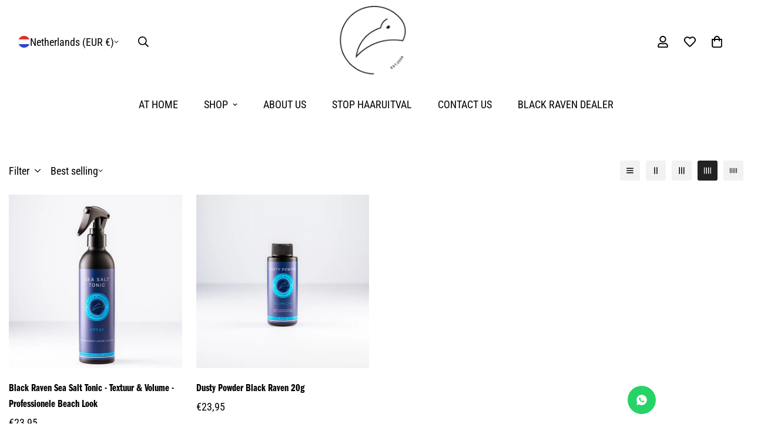

--- FILE ---
content_type: text/css
request_url: https://cdn.shopify.com/extensions/019b4865-7d3c-7493-ad0f-12bb188c8c6b/keaz-1-48/assets/style.css
body_size: 736
content:
.widget-container,
.widget-container * {
	font-family: "Inter", sans-serif;
	box-sizing: border-box;
}

.widget-container {
	box-sizing: border-box;
	position: fixed;
	display: block;
	z-index: 999999;
	pointer-events: none;
	bottom: var(--vertical-offset);
}

.widget-container.widget--left {
	left: var(--horizontal-offset);
}

.widget-container.widget--right {
	right: var(--horizontal-offset);
}

.widget-container.hidden-on-desktop {
	display: none;
}

.widget-container.hidden-on-mobile {
	display: block;
}

.widget-overlay {
	position: fixed;
	top: 0;
	left: 0;
	width: 100%;
	height: 100%;
	background-color: rgba(0, 0, 0, 0.2);
	z-index: 0;
	transition: opacity 0.3s ease;
	opacity: 0;
	pointer-events: none;
}

.widget-overlay.open {
	opacity: 1;
	pointer-events: auto;
}

.widget {
	display: flex;
	flex-direction: column-reverse;
	z-index: 1;
	gap: 16px;
}

.widget-container.widget--right .widget {
	align-items: end;
}

.widget-container.widget--left .widget {
	align-items: start;
}

.widget-button {
	display: flex;
	align-items: start;
	height: 48px;
	border-radius: 24px;
	user-select: none;
	overflow: hidden;
	color: #ffffff;
	will-change: width;
	pointer-events: none;
}

.widget-button svg {
	width: 48px;
	height: 48px;
}

.widget-button-inner {
	display: flex;
	align-items: center;
	justify-content: space-between;
	height: 48px;
	flex-shrink: 0;
	transition: transform 0.3s ease;
	border-radius: 24px;
	pointer-events: all;
}

.widget-container.widget--right .widget-button-inner {
	transform: translateX(calc(100% - 48px));
}

.widget-container.widget--left .widget-button-inner {
	transform: translateX(calc(-100% + 48px));
	flex-direction: row-reverse;
}

.widget-container.widget--right .widget-button-inner.open {
	flex-direction: row-reverse;
}

.widget-container.widget--left .widget-button-inner.open {
	flex-direction: row;
}

.widget-button-inner[data-can-hover="true"]:hover {
	transform: translateX(0);
}

.widget-container.widget--left
	.widget-button-inner[data-can-hover="true"]:hover {
	flex-direction: row;
}

.widget-button-inner > p {
	font-style: normal;
	font-weight: 600;
	font-size: 14px;
	line-height: 20px;
	text-align: center;
	margin: 0 2px;
}

.widget-logo {
	width: 72px;
	height: 72px;
	border-radius: 50%;
	object-fit: contain;
	border: 1px solid #e5e5e5;
	align-self: center;
}

.widget-content {
	display: flex;
	flex-direction: column;
	width: 350px;
	padding: 20px 16px 16px;
	background: #fafafa;
	border: 1px solid #e5e5e5;
	box-shadow:
		0px 169px 67px rgba(0, 0, 0, 0.01),
		0px 95px 57px rgba(0, 0, 0, 0.05),
		0px 42px 42px rgba(0, 0, 0, 0.09),
		0px 11px 23px rgba(0, 0, 0, 0.1);

	transition:
		transform 0.3s ease,
		opacity 0.3s ease,
		box-shadow 0.3s ease;
	opacity: 0;
	transform: scale(0.85);

	pointer-events: none;
	border-radius: 16px;
}

.widget-container.widget--left .widget-content {
	transform-origin: bottom left;
}

.widget-container.widget--right .widget-content {
	transform-origin: bottom right;
}

.widget-content.open {
	opacity: 1;
	transform: scale(1);
	pointer-events: auto;
}

.widget-content-inner {
	display: flex;
	flex-direction: column;
	gap: 16px;
}

.start-chat-button {
	display: flex;
	flex-direction: row;
	justify-content: space-between;
	align-items: center;
	padding: 4px 8px;
	gap: 8px;
	border-radius: 12px;
	outline: none;
	border: none;
	color: #ffffff;
	background-color: var(--button-color);
	transition: all 0.3s ease;
	margin-top: 4px;
	height: 40px;
	width: 100%;
}

.start-chat-button:hover {
	background-color: var(--button-color-hover);
}

.start-chat-button > p {
	font-style: normal;
	font-weight: 600;
	font-size: 14px;
	line-height: 20px;
	text-align: center;
	margin: 0;
}

.widget-container h1 {
	font-style: normal;
	font-weight: 600;
	font-size: 24px;
	line-height: 120%;
	text-align: center;
	color: #171717;
	margin: 12px 0 20px;
}

.widget-container .qr-container {
	display: flex;
	flex-direction: column;
	justify-content: flex-end;
	align-items: center;
	padding: 16px;
	gap: 24px;
	border: 1px solid #e5e5e5;
	border-radius: 12px;
	text-align: center;
}

.widget-container .qr-container p {
	margin: 0;
	text-align: center;
	font-size: 12px;
	line-height: 120%;
	color: #525252;
}

.widget-container .qr-container img {
	width: 87px;
	height: 87px;
	margin-top: 20px;
}

.widget-container .powered-by {
	font-style: normal;
	font-weight: 400;
	font-size: 12px;
	line-height: 16px;
	text-align: center;
	color: #a1a1a1;
	margin: 0;
}

.widget-container .powered-by a {
	color: inherit;
	text-decoration: underline;
}

/* Widget setting */

.widget-settings {
	padding: 20px 8px;
	width: 300px;
	display: flex;
	flex-direction: column;
	gap: 16px;
	font-family: "Inter", sans-serif;
}

.widget-settings select {
	margin-top: 8px;
	width: 100%;
	padding: 10px 12px;
	font-size: 16px;
	border-radius: 12px;
	border: 1px solid #ddd;
	appearance: none;
	background-color: #fff;
	background-image: url("data:image/svg+xml,%3Csvg width='10' height='6' viewBox='0 0 10 6' fill='none' xmlns='http://www.w3.org/2000/svg'%3E%3Cpath d='M1 1L5 5L9 1' stroke='%23999' stroke-width='1.5'/%3E%3C/svg%3E");
	background-repeat: no-repeat;
	background-position: right 12px center;
	background-size: 12px;
}

@media screen and (max-width: 768px) {
	.widget-container {
		width: 100%;
	}

	.widget-container.widget--left {
		left: 0;
	}

	.widget-container.widget--right {
		right: 0;
	}

	.widget-container.widget--left .widget-button {
		transform: translateX(var(--horizontal-offset));
	}

	.widget-container.widget--right .widget-button {
		transform: translateX(calc(-1 * var(--horizontal-offset)));
	}

	.widget-container.hidden-on-desktop {
		display: block;
	}

	.widget-container.hidden-on-mobile {
		display: none;
	}

	.widget {
		flex-direction: column;
		width: 100%;

		left: 0;
		right: 0;

		transition: all 0.3s ease;
		transform: translateY(calc(100% - 48px));
	}

	.widget[data-widget-open="true"] {
		transform: translateY(calc(var(--vertical-offset)));
	}

	.widget[data-widget-open="true"] .widget-content {
		transform: 0;
	}

	.widget-content {
		width: 100%;

		transform: translateY(calc(var(--vertical-offset)));

		border-radius: 16px 16px 0 0;

		border-bottom: 0;

		opacity: 1;

		box-shadow:
			0px -169px 67px rgba(0, 0, 0, 0),
			0px -95px 57px rgba(0, 0, 0, 0),
			0px -42px 42px rgba(0, 0, 0, 0),
			0px -11px 23px rgba(0, 0, 0, 0);
	}

	.widget-content.open {
		box-shadow:
			0px -169px 67px rgba(0, 0, 0, 0.005),
			0px -95px 57px rgba(0, 0, 0, 0.025),
			0px -42px 42px rgba(0, 0, 0, 0.045),
			0px -11px 23px rgba(0, 0, 0, 0.05);
	}

	.widget-container .qr-container {
		display: none;
	}

	.widget-button-inner[data-can-hover="true"]:hover {
		transform: translateX(calc(100% - 48px));
	}

	.widget-container.widget--right
		.widget-button-inner[data-can-hover="true"]:hover {
		transform: translateX(calc(100% - 48px));
	}

	.widget-container.widget--left
		.widget-button-inner[data-can-hover="true"]:hover {
		transform: translateX(calc(-100% + 48px));
		flex-direction: row-reverse;
	}

	/* Widget settings */
	.widget-settings {
		width: 100%;
	}
}


--- FILE ---
content_type: text/css
request_url: https://blackraven.men/cdn/shop/t/17/assets/custom.css?v=142910924697670507091761381600
body_size: -122
content:
div#shopify-section-template--24151826399563__main .main-product__block.main-product__block-\@app,.m-main-product--wrapper.m\:flex.m\:flex-wrap .main-product__block.main-product__block-price{margin-top:0!important}section#m-section--template--24151826399563__product-recommendations .container-fluid.m-section-my.m-section-py{padding-top:0;padding-bottom:0;margin-top:0;margin-bottom:0}section#m-app-section-template--24151826399563__17345251279490e799 .container.m-section-my{margin-top:0;margin-bottom:0}main#MainContent{padding-bottom:0!important}.m-collection-page-header__inner.m-section-py.m\:text-inherit.m\:text-center{padding-top:0;padding-bottom:0}div#shopify-section-template--24151826694475__main .m-page-header.m-page-header--template-page.m\:text-center.m-scroll-trigger.animate--fade-in-up{padding-bottom:0}.m-page-header.m-page-header--template-page.m\:text-center.m-scroll-trigger.animate--fade-in-up{padding-top:20px}.m-page-content.m-wishlist-no-products{margin-bottom:60px}.m-page-header.m-page-header--template-login.m-page-header--large.m\:text-center.m-scroll-trigger.animate--fade-in-up{padding-top:20px}div#shopify-section-template--24151825940811__main{margin-bottom:60px}@media screen and (max-width: 1200px){h3.m-richtext__title.h2{font-size:20px}}@media screen and (max-width: 768px){h3.m-richtext__title.m-content-box__heading.h2,h3.m-richtext__title.h2{font-size:22px}.m-image-with-text__content.m\:column.m\:w-full.md\:m\:w-1\/2.lg\:m\:w-6\/12.m-scroll-trigger.animate--fade-in-up{background:none!important}div#m-custom__block--text_cXKNM3,div#m-custom__block--text_geQmqr{margin-left:7px;margin-right:7px}}.m-collection-page-header__description.rte.m\:text-color-subtext.m-scroll-trigger.animate--fade-in-up{max-width:none}.shopify-policy__container{max-width:1000px!important}
/*# sourceMappingURL=/cdn/shop/t/17/assets/custom.css.map?v=142910924697670507091761381600 */
